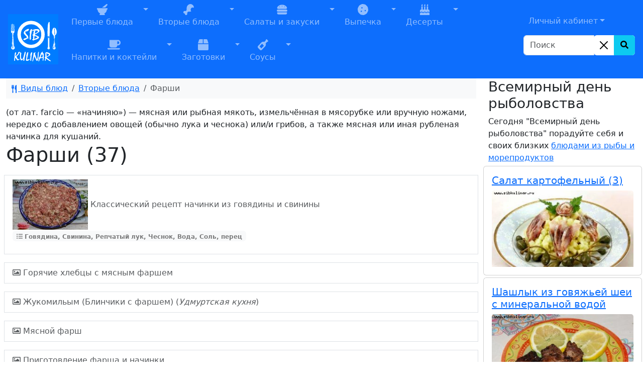

--- FILE ---
content_type: text/html; charset=UTF-8
request_url: https://www.sibkulinar.ru/dishtype.php?id=272
body_size: 10148
content:
<!DOCTYPE html><html lang="ru">
            <head itemscope itemtype="http://schema.org/WPHeader">
            <title itemprop="headline">Фарши / Вторые блюда Кулинарные рецепты приготовления вкусных и изысканных блюд с фото</title>
<meta charset="utf-8" >
                <meta name="description" content="Вид блюда Фарши / Вторые блюда, Кулинарные рецепты, советы, мировые кухни, кухня разных стран, рецепты по месту приготовления, блюда на каждый день, рецепты с фото, пошаговые рецепты, еда">
                <meta itemprop="description" content="Вид блюда Фарши / Вторые блюда, Кулинарные рецепты, советы, мировые кухни, кухня разных стран, рецепты по месту приготовления, блюда на каждый день, рецепты с фото, пошаговые рецепты, еда">
                <meta name="keywords" content="Фарши / Вторые блюда, СибКулинар, Кулинария, рецепты, советы, кухня, фоторецепты, еда">
                <meta itemprop="keywords" content="Фарши / Вторые блюда, СибКулинар, Кулинария, рецепты, советы, кухня, фоторецепты, еда">
                <meta name="viewport" content="width=device-width, initial-scale=1, shrink-to-fit=no">
                <meta name="robots" content="all">
                <meta property="og:type" content="website"><link rel="canonical" href="https://www.sibkulinar.ru/dishtype.php?id=272"><meta property="og:url" content="https://www.sibkulinar.ru/dishtype.php?id=272" ><link rel="icon" href="https://www.sibkulinar.ru/favicon.ico" type="image/x-icon">
                <link rel="shortcut icon" href="https://www.sibkulinar.ru/favicon.ico" type="image/x-icon">
                <link rel="index" title="Кулинарные рецепты приготовления вкусных и изысканных блюд с фото" href="https://www.sibkulinar.ru">
                <meta property="og:title" content="Фарши / Вторые блюда">             
                <link href="https://cdn.jsdelivr.net/npm/bootstrap@5.3.8/dist/css/bootstrap.min.css" rel="stylesheet" integrity="sha384-sRIl4kxILFvY47J16cr9ZwB07vP4J8+LH7qKQnuqkuIAvNWLzeN8tE5YBujZqJLB" crossorigin="anonymous">

                
                <link href="https://www.sibkulinar.ru/templates/main/css/styles.css?ver=107" rel="stylesheet" type="text/css" >
                              
                <script>
                 
                 $(function() {
                 $(window).scroll(function() {
                    if($(this).scrollTop() != 0) {
                        $('#toTop').fadeIn();
            	    } else {
                      $('#toTop').fadeOut();
                    }     
                });
                         
                    $('#toTop').click(function() {
                      $('body,html').animate({scrollTop:0},800);  
                    });       
                });           
                </script> <script>window.yaContextCb=window.yaContextCb||[]</script>
    <script src="https://yandex.ru/ads/system/context.js" async></script>
            </head>
            <body>
<!-- Global site tag (gtag.js) - Google Analytics -->
<script async src="https://www.googletagmanager.com/gtag/js?id=UA-26983722-2"></script>
<script>
  window.dataLayer = window.dataLayer || [];
  function gtag(){dataLayer.push(arguments);}
  gtag('js', new Date());

  gtag('config', 'UA-26983722-2');
</script>
<header><div class="container-fluid px-0"><nav class="navbar navbar-icon-top navbar-expand-lg navbar-dark bg-primary px-md-3">
                   
  <a class="navbar-brand" href="https://www.sibkulinar.ru/"><img src="https://www.sibkulinar.ru/templates/main/images/logo1.png" class="d-inline-block align-top" alt="sibkulinar.ru" title="sibkulinar.ru"></a><button class="navbar-toggler" type="button" data-bs-toggle="collapse" data-bs-target="#navbarSupportedContent" aria-controls="navbarSupportedContent" aria-expanded="false" aria-label="Toggle navigation">
    <span class="navbar-toggler-icon"></span>
  </button><div class="collapse navbar-collapse" id="navbarSupportedContent">  <ul class="navbar-nav mr-auto d-flex flex-md-wrap"><li class="nav-item btn-group">
<a href="https://www.sibkulinar.ru/./dishtype.php?id=30" class="nav-link" role="button"><i class="fas fa-mortar-pestle fa-lg"></i><br>
Первые блюда</a><a href="#" class="nav-link dropdown-toggle dropdown-toggle-split" role="button" id="dropdownMenuLink2" data-bs-toggle="dropdown" aria-expanded="false">
<span class="visually-hidden">Toggle Dropdown</span></a>
<ul class="dropdown-menu" aria-labelledby="dropdownMenuLink2">
<li><a class="dropdown-item" href="https://www.sibkulinar.ru/dishtype.php?id=31">Холодные первые блюда</a></li>
<li><a class="dropdown-item" href="https://www.sibkulinar.ru/dishtype.php?id=35">Горячие первые блюда</a></li>
<li><a class="dropdown-item" href="https://www.sibkulinar.ru/dishtype.php?id=192">Борщи</a></li>
<li><a class="dropdown-item" href="https://www.sibkulinar.ru/dishtype.php?id=203">Рассольники</a></li>
<li><a class="dropdown-item" href="https://www.sibkulinar.ru/dishtype.php?id=204">Солянка</a></li>
<li><a class="dropdown-item" href="https://www.sibkulinar.ru/dishtype.php?id=213">Супы-пюре</a></li>
<li><a class="dropdown-item" href="https://www.sibkulinar.ru/dishtype.php?id=222">Уха</a></li>
<li><a class="dropdown-item" href="https://www.sibkulinar.ru/dishtype.php?id=223">Щи</a></li>
<li><a class="dropdown-item" href="https://www.sibkulinar.ru/dishtype.php?id=225">Холодники</a></li>
<li><a class="dropdown-item" href="https://www.sibkulinar.ru/dishtype.php?id=228">Бульоны</a></li>
<li><a class="dropdown-item" href="https://www.sibkulinar.ru/dishtype.php?id=229">Изысканные супы</a></li>
<li><a class="dropdown-item" href="https://www.sibkulinar.ru/dishtype.php?id=231">Чорба</a></li>
<li><a class="dropdown-item" href="https://www.sibkulinar.ru/dishtype.php?id=268">Лагманы</a></li>
<li><a class="dropdown-item" href="https://www.sibkulinar.ru/dishtype.php?id=269">Супы-крема</a></li>
<li><a class="dropdown-item" href="https://www.sibkulinar.ru/dishtype.php?id=278">Харчо</a></li>
<li><a class="dropdown-item" href="https://www.sibkulinar.ru/dishtype.php?id=279">Похлёбки</a></li>
<li><a class="dropdown-item" href="https://www.sibkulinar.ru/dishtype.php?id=281">Шурпа</a></li>
<li><a class="dropdown-item" href="https://www.sibkulinar.ru/dishtype.php?id=293">Суп-лапша</a></li>
<li><a class="dropdown-item" href="https://www.sibkulinar.ru/dishtype.php?id=303">Супы из фасоли, гороха, чечевицы</a></li>
<li><a class="dropdown-item" href="https://www.sibkulinar.ru/dishtype.php?id=304">Хлебные супы</a></li>
<li><a class="dropdown-item" href="https://www.sibkulinar.ru/dishtype.php?id=316">Айнтопф</a></li>
<li><a class="dropdown-item" href="https://www.sibkulinar.ru/dishtype.php?id=350">Свекольники</a></li>
<li><a class="dropdown-item" href="https://www.sibkulinar.ru/dishtype.php?id=351">Капустняки</a></li>
<li><a class="dropdown-item" href="https://www.sibkulinar.ru/dishtype.php?id=352">Минестроне</a></li>
<li><a class="dropdown-item" href="https://www.sibkulinar.ru/dishtype.php?id=353">Гаспачо</a></li>
<li><a class="dropdown-item" href="https://www.sibkulinar.ru/dishtype.php?id=354">Бозбаш</a></li>
<li><a class="dropdown-item" href="https://www.sibkulinar.ru/dishtype.php?id=373">Хаши</a></li>
<li><a class="dropdown-item" href="https://www.sibkulinar.ru/dishtype.php?id=382">Кулеши</a></li>
</ul>
</li>
<li class="nav-item btn-group">
<a href="https://www.sibkulinar.ru/./dishtype.php?id=3" class="nav-link" role="button"><i class="fas fa-drumstick-bite fa-lg"></i><br>
Вторые блюда</a><a href="#" class="nav-link dropdown-toggle dropdown-toggle-split" role="button" id="dropdownMenuLink3" data-bs-toggle="dropdown" aria-expanded="false">
<span class="visually-hidden">Toggle Dropdown</span></a>
<ul class="dropdown-menu" aria-labelledby="dropdownMenuLink3">
<li><a class="dropdown-item" href="https://www.sibkulinar.ru/dishtype.php?id=43">Блюда из овощей</a></li>
<li><a class="dropdown-item" href="https://www.sibkulinar.ru/dishtype.php?id=48">Блюда из круп и изделий из теста</a></li>
<li><a class="dropdown-item" href="https://www.sibkulinar.ru/dishtype.php?id=52">Блюда из лапши и макарон</a></li>
<li><a class="dropdown-item" href="https://www.sibkulinar.ru/dishtype.php?id=54">Блюда из мяса и мясных продуктов</a></li>
<li><a class="dropdown-item" href="https://www.sibkulinar.ru/dishtype.php?id=60">Блюда из рыбы и морепродуктов</a></li>
<li><a class="dropdown-item" href="https://www.sibkulinar.ru/dishtype.php?id=61">Блюда из грибов</a></li>
<li><a class="dropdown-item" href="https://www.sibkulinar.ru/dishtype.php?id=63">Блюда из фасоли, гороха, чечевицы</a></li>
<li><a class="dropdown-item" href="https://www.sibkulinar.ru/dishtype.php?id=64">Молочные блюда</a></li>
<li><a class="dropdown-item" href="https://www.sibkulinar.ru/dishtype.php?id=65">Яичные блюда</a></li>
<li><a class="dropdown-item" href="https://www.sibkulinar.ru/dishtype.php?id=196">Бефстроганов</a></li>
<li><a class="dropdown-item" href="https://www.sibkulinar.ru/dishtype.php?id=200">Запеканки</a></li>
<li><a class="dropdown-item" href="https://www.sibkulinar.ru/dishtype.php?id=201">Гуляши</a></li>
<li><a class="dropdown-item" href="https://www.sibkulinar.ru/dishtype.php?id=202">Рагу</a></li>
<li><a class="dropdown-item" href="https://www.sibkulinar.ru/dishtype.php?id=205">Жаркое</a></li>
<li><a class="dropdown-item" href="https://www.sibkulinar.ru/dishtype.php?id=208">Бифштексы</a></li>
<li><a class="dropdown-item" href="https://www.sibkulinar.ru/dishtype.php?id=209">Шницели</a></li>
<li><a class="dropdown-item" href="https://www.sibkulinar.ru/dishtype.php?id=211">Шашлыки</a></li>
<li><a class="dropdown-item" href="https://www.sibkulinar.ru/dishtype.php?id=216">Антрекоты</a></li>
<li><a class="dropdown-item" href="https://www.sibkulinar.ru/dishtype.php?id=218">Чахохбили</a></li>
<li><a class="dropdown-item" href="https://www.sibkulinar.ru/dishtype.php?id=220">Бигосы</a></li>
<li><a class="dropdown-item" href="https://www.sibkulinar.ru/dishtype.php?id=234">Кебабы</a></li>
<li><a class="dropdown-item" href="https://www.sibkulinar.ru/dishtype.php?id=245">Блюда из фарша</a></li>
<li><a class="dropdown-item" href="https://www.sibkulinar.ru/dishtype.php?id=249">Из сыра и творога</a></li>
<li><a class="dropdown-item" href="https://www.sibkulinar.ru/dishtype.php?id=250">Фаршированные блюда</a></li>
<li><a class="dropdown-item" href="https://www.sibkulinar.ru/dishtype.php?id=255">Рулеты</a></li>
<li><a class="dropdown-item" href="https://www.sibkulinar.ru/dishtype.php?id=260">Жюльены</a></li>
<li><a class="dropdown-item" href="https://www.sibkulinar.ru/dishtype.php?id=266">Галушки</a></li>
<li><a class="dropdown-item" href="https://www.sibkulinar.ru/dishtype.php?id=272">Фарши</a></li>
<li><a class="dropdown-item" href="https://www.sibkulinar.ru/dishtype.php?id=280">Эскалопы</a></li>
<li><a class="dropdown-item" href="https://www.sibkulinar.ru/dishtype.php?id=297">Соте</a></li>
<li><a class="dropdown-item" href="https://www.sibkulinar.ru/dishtype.php?id=318">Ростбиф</a></li>
<li><a class="dropdown-item" href="https://www.sibkulinar.ru/dishtype.php?id=325">Мусака</a></li>
<li><a class="dropdown-item" href="https://www.sibkulinar.ru/dishtype.php?id=333">Чанахи</a></li>
<li><a class="dropdown-item" href="https://www.sibkulinar.ru/dishtype.php?id=374">Азу</a></li>
<li><a class="dropdown-item" href="https://www.sibkulinar.ru/dishtype.php?id=381">Лангеты</a></li>
</ul>
</li>
<li class="nav-item btn-group">
<a href="https://www.sibkulinar.ru/./dishtype.php?id=5" class="nav-link" role="button"><i class="fas fa-hamburger fa-lg"></i><br>
Салаты и закуски</a><a href="#" class="nav-link dropdown-toggle dropdown-toggle-split" role="button" id="dropdownMenuLink4" data-bs-toggle="dropdown" aria-expanded="false">
<span class="visually-hidden">Toggle Dropdown</span></a>
<ul class="dropdown-menu" aria-labelledby="dropdownMenuLink4">
<li><a class="dropdown-item" href="https://www.sibkulinar.ru/dishtype.php?id=11">Салаты</a></li>
<li><a class="dropdown-item" href="https://www.sibkulinar.ru/dishtype.php?id=19">Холодные закуски</a></li>
<li><a class="dropdown-item" href="https://www.sibkulinar.ru/dishtype.php?id=29">Горячие закуски</a></li>
<li><a class="dropdown-item" href="https://www.sibkulinar.ru/dishtype.php?id=145">Бутерброды</a></li>
<li><a class="dropdown-item" href="https://www.sibkulinar.ru/dishtype.php?id=226">Холодец и заливное</a></li>
<li><a class="dropdown-item" href="https://www.sibkulinar.ru/dishtype.php?id=227">Паштеты</a></li>
<li><a class="dropdown-item" href="https://www.sibkulinar.ru/dishtype.php?id=244">Гренки</a></li>
<li><a class="dropdown-item" href="https://www.sibkulinar.ru/dishtype.php?id=251">Суши (роллы, маки)</a></li>
<li><a class="dropdown-item" href="https://www.sibkulinar.ru/dishtype.php?id=262">Заправки</a></li>
<li><a class="dropdown-item" href="https://www.sibkulinar.ru/dishtype.php?id=264">Студни</a></li>
<li><a class="dropdown-item" href="https://www.sibkulinar.ru/dishtype.php?id=319">Начинки</a></li>
<li><a class="dropdown-item" href="https://www.sibkulinar.ru/dishtype.php?id=356">Пасты</a></li>
<li><a class="dropdown-item" href="https://www.sibkulinar.ru/dishtype.php?id=366">Закусочные торты</a></li>
<li><a class="dropdown-item" href="https://www.sibkulinar.ru/dishtype.php?id=380">Масляные смеси</a></li>
</ul>
</li>
<li class="nav-item btn-group">
<a href="https://www.sibkulinar.ru/./dishtype.php?id=8" class="nav-link" role="button"><i class="fas fa-cookie fa-lg"></i><br>
Выпечка</a><a href="#" class="nav-link dropdown-toggle dropdown-toggle-split" role="button" id="dropdownMenuLink5" data-bs-toggle="dropdown" aria-expanded="false">
<span class="visually-hidden">Toggle Dropdown</span></a>
<ul class="dropdown-menu" aria-labelledby="dropdownMenuLink5">
<li><a class="dropdown-item" href="https://www.sibkulinar.ru/dishtype.php?id=68">Пироги</a></li>
<li><a class="dropdown-item" href="https://www.sibkulinar.ru/dishtype.php?id=69">Блины</a></li>
<li><a class="dropdown-item" href="https://www.sibkulinar.ru/dishtype.php?id=72">Печенье</a></li>
<li><a class="dropdown-item" href="https://www.sibkulinar.ru/dishtype.php?id=73">Пончики</a></li>
<li><a class="dropdown-item" href="https://www.sibkulinar.ru/dishtype.php?id=74">Вафли</a></li>
<li><a class="dropdown-item" href="https://www.sibkulinar.ru/dishtype.php?id=97">Торты</a></li>
<li><a class="dropdown-item" href="https://www.sibkulinar.ru/dishtype.php?id=98">Круассаны</a></li>
<li><a class="dropdown-item" href="https://www.sibkulinar.ru/dishtype.php?id=99">Пирожные</a></li>
<li><a class="dropdown-item" href="https://www.sibkulinar.ru/dishtype.php?id=103">Пироги (сластенка)</a></li>
<li><a class="dropdown-item" href="https://www.sibkulinar.ru/dishtype.php?id=106">Пряники</a></li>
<li><a class="dropdown-item" href="https://www.sibkulinar.ru/dishtype.php?id=110">Блинчатые пироги, пирожки и блинники</a></li>
<li><a class="dropdown-item" href="https://www.sibkulinar.ru/dishtype.php?id=121">Оладьи</a></li>
<li><a class="dropdown-item" href="https://www.sibkulinar.ru/dishtype.php?id=129">Хлеб</a></li>
<li><a class="dropdown-item" href="https://www.sibkulinar.ru/dishtype.php?id=172">Лепёшки</a></li>
<li><a class="dropdown-item" href="https://www.sibkulinar.ru/dishtype.php?id=195">Куличи</a></li>
<li><a class="dropdown-item" href="https://www.sibkulinar.ru/dishtype.php?id=207">Чебуреки</a></li>
<li><a class="dropdown-item" href="https://www.sibkulinar.ru/dishtype.php?id=210">Пиццы</a></li>
<li><a class="dropdown-item" href="https://www.sibkulinar.ru/dishtype.php?id=215">Пирожки</a></li>
<li><a class="dropdown-item" href="https://www.sibkulinar.ru/dishtype.php?id=240">Булочки</a></li>
<li><a class="dropdown-item" href="https://www.sibkulinar.ru/dishtype.php?id=257">Кексы</a></li>
<li><a class="dropdown-item" href="https://www.sibkulinar.ru/dishtype.php?id=271">Начинки</a></li>
<li><a class="dropdown-item" href="https://www.sibkulinar.ru/dishtype.php?id=284">Тесто</a></li>
<li><a class="dropdown-item" href="https://www.sibkulinar.ru/dishtype.php?id=285">Хачапури</a></li>
<li><a class="dropdown-item" href="https://www.sibkulinar.ru/dishtype.php?id=286">Ватрушки</a></li>
<li><a class="dropdown-item" href="https://www.sibkulinar.ru/dishtype.php?id=311">Хворост</a></li>
<li><a class="dropdown-item" href="https://www.sibkulinar.ru/dishtype.php?id=312">Кулебяка</a></li>
<li><a class="dropdown-item" href="https://www.sibkulinar.ru/dishtype.php?id=313">Драники</a></li>
<li><a class="dropdown-item" href="https://www.sibkulinar.ru/dishtype.php?id=315">Беляши</a></li>
<li><a class="dropdown-item" href="https://www.sibkulinar.ru/dishtype.php?id=326">Шаньги</a></li>
<li><a class="dropdown-item" href="https://www.sibkulinar.ru/dishtype.php?id=328">Шарлотки</a></li>
<li><a class="dropdown-item" href="https://www.sibkulinar.ru/dishtype.php?id=329">Штрудели</a></li>
<li><a class="dropdown-item" href="https://www.sibkulinar.ru/dishtype.php?id=331">Курники</a></li>
<li><a class="dropdown-item" href="https://www.sibkulinar.ru/dishtype.php?id=348">Самса</a></li>
<li><a class="dropdown-item" href="https://www.sibkulinar.ru/dishtype.php?id=376">Расстегаи</a></li>
<li><a class="dropdown-item" href="https://www.sibkulinar.ru/dishtype.php?id=377">Сочни</a></li>
<li><a class="dropdown-item" href="https://www.sibkulinar.ru/dishtype.php?id=378">Рогалики</a></li>
<li><a class="dropdown-item" href="https://www.sibkulinar.ru/dishtype.php?id=379">Слойки</a></li>
<li><a class="dropdown-item" href="https://www.sibkulinar.ru/dishtype.php?id=384">Бабы</a></li>
<li><a class="dropdown-item" href="https://www.sibkulinar.ru/dishtype.php?id=385">Коврижки</a></li>
</ul>
</li>
<li class="nav-item btn-group">
<a href="https://www.sibkulinar.ru/./dishtype.php?id=6" class="nav-link" role="button"><i class="fas fa-birthday-cake fa-lg"></i><br>
Десерты</a><a href="#" class="nav-link dropdown-toggle dropdown-toggle-split" role="button" id="dropdownMenuLink6" data-bs-toggle="dropdown" aria-expanded="false">
<span class="visually-hidden">Toggle Dropdown</span></a>
<ul class="dropdown-menu" aria-labelledby="dropdownMenuLink6">
<li><a class="dropdown-item" href="https://www.sibkulinar.ru/dishtype.php?id=75">Сладкие блюда</a></li>
<li><a class="dropdown-item" href="https://www.sibkulinar.ru/dishtype.php?id=77">Суфле</a></li>
<li><a class="dropdown-item" href="https://www.sibkulinar.ru/dishtype.php?id=78">Конфеты. Помадки</a></li>
<li><a class="dropdown-item" href="https://www.sibkulinar.ru/dishtype.php?id=100">Прочее</a></li>
<li><a class="dropdown-item" href="https://www.sibkulinar.ru/dishtype.php?id=102">Салаты (сластенка)</a></li>
<li><a class="dropdown-item" href="https://www.sibkulinar.ru/dishtype.php?id=104">Напитки (сластенка)</a></li>
<li><a class="dropdown-item" href="https://www.sibkulinar.ru/dishtype.php?id=112">Сладкие</a></li>
<li><a class="dropdown-item" href="https://www.sibkulinar.ru/dishtype.php?id=113">Несладкие</a></li>
<li><a class="dropdown-item" href="https://www.sibkulinar.ru/dishtype.php?id=232">Желе</a></li>
<li><a class="dropdown-item" href="https://www.sibkulinar.ru/dishtype.php?id=237">Пудинги</a></li>
<li><a class="dropdown-item" href="https://www.sibkulinar.ru/dishtype.php?id=238">Кремы</a></li>
<li><a class="dropdown-item" href="https://www.sibkulinar.ru/dishtype.php?id=239">Мороженое</a></li>
<li><a class="dropdown-item" href="https://www.sibkulinar.ru/dishtype.php?id=254">Муссы</a></li>
<li><a class="dropdown-item" href="https://www.sibkulinar.ru/dishtype.php?id=256">Мармелады</a></li>
<li><a class="dropdown-item" href="https://www.sibkulinar.ru/dishtype.php?id=259">Джемы</a></li>
<li><a class="dropdown-item" href="https://www.sibkulinar.ru/dishtype.php?id=270">Пасты</a></li>
<li><a class="dropdown-item" href="https://www.sibkulinar.ru/dishtype.php?id=294">Парфе</a></li>
<li><a class="dropdown-item" href="https://www.sibkulinar.ru/dishtype.php?id=295">Пастила</a></li>
<li><a class="dropdown-item" href="https://www.sibkulinar.ru/dishtype.php?id=327">Цукаты</a></li>
<li><a class="dropdown-item" href="https://www.sibkulinar.ru/dishtype.php?id=383">Фланы</a></li>
</ul>
</li>
<li class="nav-item btn-group">
<a href="https://www.sibkulinar.ru/./dishtype.php?id=7" class="nav-link" role="button"><i class="fas fa-coffee fa-lg"></i><br>
Напитки и коктейли</a><a href="#" class="nav-link dropdown-toggle dropdown-toggle-split" role="button" id="dropdownMenuLink7" data-bs-toggle="dropdown" aria-expanded="false">
<span class="visually-hidden">Toggle Dropdown</span></a>
<ul class="dropdown-menu" aria-labelledby="dropdownMenuLink7">
<li><a class="dropdown-item" href="https://www.sibkulinar.ru/dishtype.php?id=81">Холодные напитки</a></li>
<li><a class="dropdown-item" href="https://www.sibkulinar.ru/dishtype.php?id=82">Квасы</a></li>
<li><a class="dropdown-item" href="https://www.sibkulinar.ru/dishtype.php?id=84">Горячие напитки</a></li>
<li><a class="dropdown-item" href="https://www.sibkulinar.ru/dishtype.php?id=130">Коктейли</a></li>
<li><a class="dropdown-item" href="https://www.sibkulinar.ru/dishtype.php?id=158">Шербеты</a></li>
<li><a class="dropdown-item" href="https://www.sibkulinar.ru/dishtype.php?id=197">Чай</a></li>
<li><a class="dropdown-item" href="https://www.sibkulinar.ru/dishtype.php?id=261">Пунши</a></li>
<li><a class="dropdown-item" href="https://www.sibkulinar.ru/dishtype.php?id=273">Глинтвейны</a></li>
<li><a class="dropdown-item" href="https://www.sibkulinar.ru/dishtype.php?id=274">Самогоны</a></li>
<li><a class="dropdown-item" href="https://www.sibkulinar.ru/dishtype.php?id=276">Сбитни</a></li>
<li><a class="dropdown-item" href="https://www.sibkulinar.ru/dishtype.php?id=282">Аперетивы</a></li>
<li><a class="dropdown-item" href="https://www.sibkulinar.ru/dishtype.php?id=283">Крюшоны</a></li>
<li><a class="dropdown-item" href="https://www.sibkulinar.ru/dishtype.php?id=310">Вино</a></li>
<li><a class="dropdown-item" href="https://www.sibkulinar.ru/dishtype.php?id=317">Морсы</a></li>
<li><a class="dropdown-item" href="https://www.sibkulinar.ru/dishtype.php?id=371">Гроги</a></li>
<li><a class="dropdown-item" href="https://www.sibkulinar.ru/dishtype.php?id=372">Джулепы</a></li>
</ul>
</li>
<li class="nav-item btn-group">
<a href="https://www.sibkulinar.ru/./dishtype.php?id=9" class="nav-link" role="button"><i class="fas fa-box fa-lg"></i><br>
Заготовки</a><a href="#" class="nav-link dropdown-toggle dropdown-toggle-split" role="button" id="dropdownMenuLink8" data-bs-toggle="dropdown" aria-expanded="false">
<span class="visually-hidden">Toggle Dropdown</span></a>
<ul class="dropdown-menu" aria-labelledby="dropdownMenuLink8">
<li><a class="dropdown-item" href="https://www.sibkulinar.ru/dishtype.php?id=13">Закрутки</a></li>
<li><a class="dropdown-item" href="https://www.sibkulinar.ru/dishtype.php?id=86">Компот</a></li>
<li><a class="dropdown-item" href="https://www.sibkulinar.ru/dishtype.php?id=89">Соленья</a></li>
<li><a class="dropdown-item" href="https://www.sibkulinar.ru/dishtype.php?id=92">Болгарский перец</a></li>
<li><a class="dropdown-item" href="https://www.sibkulinar.ru/dishtype.php?id=93">Прочие соленья и маринады</a></li>
<li><a class="dropdown-item" href="https://www.sibkulinar.ru/dishtype.php?id=95">Компоты</a></li>
<li><a class="dropdown-item" href="https://www.sibkulinar.ru/dishtype.php?id=159">Варенья</a></li>
<li><a class="dropdown-item" href="https://www.sibkulinar.ru/dishtype.php?id=242">Маринады</a></li>
<li><a class="dropdown-item" href="https://www.sibkulinar.ru/dishtype.php?id=243">Икра, приправы, заправки</a></li>
<li><a class="dropdown-item" href="https://www.sibkulinar.ru/dishtype.php?id=275">Пюре</a></li>
<li><a class="dropdown-item" href="https://www.sibkulinar.ru/dishtype.php?id=290">Повидло</a></li>
<li><a class="dropdown-item" href="https://www.sibkulinar.ru/dishtype.php?id=291">Заморозка</a></li>
<li><a class="dropdown-item" href="https://www.sibkulinar.ru/dishtype.php?id=292">Грибы</a></li>
</ul>
</li>
<li class="nav-item btn-group">
<a href="https://www.sibkulinar.ru/./dishtype.php?id=25" class="nav-link" role="button"><i class="fas fa-wine-bottle fa-lg"></i><br>
Соусы</a><a href="#" class="nav-link dropdown-toggle dropdown-toggle-split" role="button" id="dropdownMenuLink9" data-bs-toggle="dropdown" aria-expanded="false">
<span class="visually-hidden">Toggle Dropdown</span></a>
<ul class="dropdown-menu" aria-labelledby="dropdownMenuLink9">
<li><a class="dropdown-item" href="https://www.sibkulinar.ru/dishtype.php?id=26">Соусы к мясным блюдам</a></li>
<li><a class="dropdown-item" href="https://www.sibkulinar.ru/dishtype.php?id=27">Соусы к рыбе</a></li>
<li><a class="dropdown-item" href="https://www.sibkulinar.ru/dishtype.php?id=28">Соусы к овощным блюдам</a></li>
<li><a class="dropdown-item" href="https://www.sibkulinar.ru/dishtype.php?id=138">Итальянские соусы</a></li>
<li><a class="dropdown-item" href="https://www.sibkulinar.ru/dishtype.php?id=298">Майонезы</a></li>
<li><a class="dropdown-item" href="https://www.sibkulinar.ru/dishtype.php?id=330">Бешамель</a></li>
<li><a class="dropdown-item" href="https://www.sibkulinar.ru/dishtype.php?id=332">Кетчупы</a></li>
<li><a class="dropdown-item" href="https://www.sibkulinar.ru/dishtype.php?id=360">Горячие мучные подливки к мясным кушаньям</a></li>
<li><a class="dropdown-item" href="https://www.sibkulinar.ru/dishtype.php?id=361">Горячие подливки к овощам</a></li>
<li><a class="dropdown-item" href="https://www.sibkulinar.ru/dishtype.php?id=362">Горячие подливки к горячей рыбе и паштетам</a></li>
<li><a class="dropdown-item" href="https://www.sibkulinar.ru/dishtype.php?id=363">Холодные подливки к холодной отварной и жареной говядине, дичи, домашней птице и холодной рыбе </a></li>
<li><a class="dropdown-item" href="https://www.sibkulinar.ru/dishtype.php?id=364">Сладкие подливки к пудингам и кашам</a></li>
<li><a class="dropdown-item" href="https://www.sibkulinar.ru/dishtype.php?id=367">Соусы и приправы для блюд из дикорастущих съедобных растений.</a></li>
</ul>
</li>
</ul></div><div class="d-flex flex-column-reverse bd-highlight "><div class="bd-highlight"><form action="https://www.sibkulinar.ru/find.php" class="form-inline my-2 my-lg-0">
       <div class="input-group mb-3">
        <input type="search" class="form-control"  placeholder="Поиск" name="find" aria-label="Search" aria-describedby="button-search">
            <div class="input-group-append">
            <div class="btn-group bg-white rounded-end" role="group">
                <button type="button" class="btn-close bg-white p-1 m-2 opacity-100" id="search_clear" aria-label="Close"></button>
                <button type="submit" class="btn btn-info" id="button-search" aria-label="Search Button">
                    <i class="fa fa-search" aria-hidden="true"></i>
                </button>
            </div>
            </div> 
        </div>    
    </form>
</div>
<div class="bd-highlight"><ul class="navbar-nav mr-auto">
    <li class="nav-item dropdown">
    <a href="#" class="nav-link dropdown-toggle lk" id="navbarDropdown" role="button" data-bs-toggle="dropdown" aria-haspopup="true" aria-expanded="false">Личный кабинет</a><div class="dropdown-menu auth" aria-labelledby="navbarDropdown" ><h2 class="h3 mb-3 font-weight-normal">Вход</h2><form class="needs-validation was-validated" novalidate>
  <div class="form-group has-validation">
    <label for="exampleInputEmail1">Электронная почта или имя</label>
    <input type="text" class="form-control" id="exampleInputEmail1" aria-describedby="emailHelp" placeholder="Введите e-mail или имя" required>
    <div class="valid-feedback">
      Имя заполнено!
    </div>
    <div class="invalid-feedback">
        Имя или электронный адрес обязательны для заполнения!
      </div>
    <small id="emailHelp" class="form-text text-muted">Введите e-mail или имя, указанные при регистрации.</small>
  </div>
  <div class="form-group">
    <label for="exampleInputPassword1">Пароль</label>
    <input type="password" class="form-control" id="exampleInputPassword1" placeholder="Password" required>
    <div class="invalid-feedback">
        Пароль не может быть пустой!
      </div>
  </div>

  <button type="submit" class="btn btn-primary">Вход</button>
</form>
        <div class="dropdown-divider"></div>
            <a class="dropdown-item" href="#">Первый раз здесь? Зарегистрироваться</a>
            <a class="dropdown-item" href="#">Забыли пароль?</a>
        </div>
</li></ul>
</div>
</div>
</nav></div></header><div class="container-fluid"><div class="row">  <div class="col-sm-12 col-xl-9"><nav aria-label="breadcrumb"><ol class="breadcrumb bg-light p-2"><li class="breadcrumb-item"><a href="https://www.sibkulinar.ru/dishtype.php?id=1"><svg xmlns="http://www.w3.org/2000/svg" width="16" height="16" fill="currentColor" class="bi bi-fork-knife" viewBox="0 0 16 16">
  <path d="M13 .5c0-.276-.226-.506-.498-.465-1.703.257-2.94 2.012-3 8.462a.5.5 0 0 0 .498.5c.56.01 1 .13 1 1.003v5.5a.5.5 0 0 0 .5.5h1a.5.5 0 0 0 .5-.5zM4.25 0a.25.25 0 0 1 .25.25v5.122a.128.128 0 0 0 .256.006l.233-5.14A.25.25 0 0 1 5.24 0h.522a.25.25 0 0 1 .25.238l.233 5.14a.128.128 0 0 0 .256-.006V.25A.25.25 0 0 1 6.75 0h.29a.5.5 0 0 1 .498.458l.423 5.07a1.69 1.69 0 0 1-1.059 1.711l-.053.022a.92.92 0 0 0-.58.884L6.47 15a.971.971 0 1 1-1.942 0l.202-6.855a.92.92 0 0 0-.58-.884l-.053-.022a1.69 1.69 0 0 1-1.059-1.712L3.462.458A.5.5 0 0 1 3.96 0z"/>
</svg> Виды блюд</a></li>
<li class="breadcrumb-item"><a href="https://www.sibkulinar.ru/dishtype.php?id=3">Вторые блюда</a></li>
<li class="breadcrumb-item active sub-category">Фарши</li>
</ol></nav><div class='desc_dishtype'>(от лат. farcio — «начиняю») — мясная или рыбная мякоть, измельчённая в мясорубке или вручную ножами, нередко с добавлением овощей (обычно лука и чеснока) или/и грибов, а также мясная или иная рубленая начинка для кушаний.</div>      <div class="row">      </div><h1>Фарши (37)</h1><div class="row list-group list-group-horizontal d-flex"><div class="p-2"><a class="list-group-item list-group-item-action" href="./recipe.php?id=101921"><img src="./image_recipe.php?id=101921&amp;type=3" loading="lazy" alt="Классический рецепт начинки из говядины и свинины" title="Фото к рецепту Классический рецепт начинки из говядины и свинины"> Классический рецепт начинки из говядины и свинины<p> <span class="badge ingredient bg-light text-black-50"><i class="fas fa-list-ul"></i> Говядина, Свинина, Репчатый лук, Чеснок, Вода, Соль, перец</span></p></a>
</div>
 <div class="p-2"><a class="list-group-item list-group-item-action" href="./recipe.php?id=29380"><i class="far fa-image"></i> Горячие хлебцы с мясным фаршем</a>
</div>
 <div class="p-2"><a class="list-group-item list-group-item-action" href="./recipe.php?id=928"><i class="far fa-image"></i> Жукомильым (Блинчики с фаршем) (<em itemprop="recipeCuisine">Удмуртская кухня</em>)
</a>
</div>
 <div class="p-2"><a class="list-group-item list-group-item-action" href="./recipe.php?id=16025"><i class="far fa-image"></i> Мясной фарш</a>
</div>
 <div class="p-2"><a class="list-group-item list-group-item-action" href="./recipe.php?id=6186"><i class="far fa-image"></i> Приготовление фарша и начинки</a>
</div>
 <div class="p-2"><a class="list-group-item list-group-item-action" href="./recipe.php?id=48584"><i class="far fa-image"></i> Пряный свиной фарш (<em itemprop="recipeCuisine">Тайская кухня</em>)
</a>
</div>
 <div class="p-2"><a class="list-group-item list-group-item-action" href="./recipe.php?id=2491"><i class="far fa-image"></i> Раки с начинкой (Фаршем)</a>
</div>
 <div class="p-2"><a class="list-group-item list-group-item-action" href="./recipe.php?id=33679"><i class="far fa-image"></i> Репа с мясным фаршем</a>
</div>
 <div class="p-2"><a class="list-group-item list-group-item-action" href="./recipe.php?id=41755"><i class="far fa-image"></i> Репа со сладким фаршем</a>
</div>
 <div class="p-2"><a class="list-group-item list-group-item-action" href="./recipe.php?id=67536"><i class="far fa-image"></i> Рыбный фарш для пирожков</a>
</div>
 <div class="p-2"><a class="list-group-item list-group-item-action" href="./recipe.php?id=30392"><i class="far fa-image"></i> Сандвичи с кроличьим фаршем</a>
</div>
 <div class="p-2"><a class="list-group-item list-group-item-action" href="./recipe.php?id=48814"><i class="far fa-image"></i> Фарш в виноградных листьях (<em itemprop="recipeCuisine">Азербайджанская кухня</em>)
</a>
</div>
 <div class="p-2"><a class="list-group-item list-group-item-action" href="./recipe.php?id=6194"><i class="far fa-image"></i> Фарш грибной<p> <span class="badge ingredient bg-light text-black-50"><i class="fas fa-list-ul"></i> Сушеные грибы, Топленое масло, Репчатый лук, Перец молотый, Соль, Белый соус</span></p></a>
</div>
 <div class="p-2"><a class="list-group-item list-group-item-action" href="./recipe.php?id=6195"><i class="far fa-image"></i> Фарш грибной (2)</a>
</div>
 <div class="p-2"><a class="list-group-item list-group-item-action" href="./recipe.php?id=15840"><i class="far fa-image"></i> Фарш для мяса</a>
</div>
 <div class="p-2"><a class="list-group-item list-group-item-action" href="./recipe.php?id=15839"><i class="far fa-image"></i> Фарш для птицы</a>
</div>
 <div class="p-2"><a class="list-group-item list-group-item-action" href="./recipe.php?id=6199"><i class="far fa-image"></i> Фарш из зеленого лука с яйцом</a>
</div>
 <div class="p-2"><a class="list-group-item list-group-item-action" href="./recipe.php?id=9791"><i class="far fa-image"></i> Фарш из кайсы</a>
</div>
 <div class="p-2"><a class="list-group-item list-group-item-action" href="./recipe.php?id=6192"><i class="far fa-image"></i> Фарш из печени и каши</a>
</div>
 <div class="p-2"><a class="list-group-item list-group-item-action" href="./recipe.php?id=28195"><i class="far fa-image"></i> Фарш из свежей капусты</a>
</div>
 <div class="p-2"><a class="list-group-item list-group-item-action" href="./recipe.php?id=28194"><i class="far fa-image"></i> Фарш из соленых грибов</a>
</div>
 <div class="p-2"><a class="list-group-item list-group-item-action" href="./recipe.php?id=60656"><i class="far fa-image"></i> Фарш из яблок</a>
</div>
 <div class="p-2"><a class="list-group-item list-group-item-action" href="./recipe.php?id=27163"><i class="far fa-image"></i> Фарш из яблок (2)</a>
</div>
 <div class="p-2"><a class="list-group-item list-group-item-action" href="./recipe.php?id=28185"><i class="far fa-image"></i> Фарш ливерный</a>
</div>
 <div class="p-2"><a class="list-group-item list-group-item-action" href="./recipe.php?id=60097"><i class="far fa-image"></i> Фарш морковный</a>
</div>
 <div class="p-2"><a class="list-group-item list-group-item-action" href="./recipe.php?id=28196"><i class="far fa-image"></i> Фарш морковный (2)</a>
</div>
 <div class="p-2"><a class="list-group-item list-group-item-action" href="./recipe.php?id=60094"><i class="far fa-image"></i> Фарш мясной - 2</a>
</div>
 <div class="p-2"><a class="list-group-item list-group-item-action" href="./recipe.php?id=28181"><i class="far fa-image"></i> Фарш мясной с луком</a>
</div>
 <div class="p-2"><a class="list-group-item list-group-item-action" href="./recipe.php?id=28184"><i class="far fa-image"></i> Фарш мясной с рисом</a>
</div>
 <div class="p-2"><a class="list-group-item list-group-item-action" href="./recipe.php?id=6188"><i class="far fa-image"></i> Фарш мясной с яйцом</a>
</div>
 <div class="p-2"><a class="list-group-item list-group-item-action" href="./recipe.php?id=28183"><i class="far fa-image"></i> Фарш рисовый с яйцом</a>
</div>
 <div class="p-2"><a class="list-group-item list-group-item-action" href="./recipe.php?id=6203"><i class="far fa-image"></i> Фарш яблочный</a>
</div>
 <div class="p-2"><a class="list-group-item list-group-item-action" href="./recipe.php?id=6082"><i class="far fa-image"></i> Фаршмак из говядины (телятины)</a>
</div>
 <div class="p-2"><a class="list-group-item list-group-item-action" href="./recipe.php?id=24147"><i class="far fa-image"></i> Фаршмак селедочный</a>
</div>
 <div class="p-2"><a class="list-group-item list-group-item-action" href="./recipe.php?id=28353"><i class="far fa-image"></i> Фруктово-ореховый фарш</a>
</div>
 <div class="p-2"><a class="list-group-item list-group-item-action" href="./recipe.php?id=62719"><i class="far fa-image"></i> Шарики из фарша<em> (Духовка)</em></a>
</div>
 <div class="p-2"><a class="list-group-item list-group-item-action" href="./recipe.php?id=31085"><i class="far fa-image"></i> Шарики из фарша с соусом из каперсов </a>
</div>
 </div><nav class="mt-3" aria-label="Page navigation">
        <ul class="pagination"></ul>
    </nav>   </div>   <div class="col-sm-12 col-xl-3"><div class="panel panel-info">
            <div class="panel-heading">
            <h3 class="panel-title">Всемирный день рыболовства</h3>
            </div>
<div class="panel-body"><span>Сегодня "Всемирный день рыболовства" порадуйте себя и своих близких <a href="https://www.sibkulinar.ru/dishtype.php?id=60">блюдами из рыбы и морепродуктов</a></span></div></div><div class="panel panel-info">
    <div class="panel-heading">
    
    </div>
<div class="panel-body"><script type="text/javascript">
<!--
var _acic={dataProvider:10};(function(){var e=document.createElement("script");e.type="text/javascript";e.async=true;e.src="https://www.acint.net/aci.js";var t=document.getElementsByTagName("script")[0];t.parentNode.insertBefore(e,t)})()
//-->
</script><script async="async" src="https://w.uptolike.com/widgets/v1/zp.js?pid=lfe5e417f93b5a06980fa10f5490c3642034db1f90" type="text/javascript"></script></div></div><!-- Yandex.RTB R-A-447761-2 -->
<div id="yandex_rtb_R-A-447761-2"></div>
<script>
    window.yaContextCb.push(() => {
        Ya.Context.AdvManager.render({
            "blockId": "R-A-447761-2",
            "renderTo": "yandex_rtb_R-A-447761-2"
        })
    })
</script><div><div class="row">    <div class="col-12 col-md-6 col-xl-12 col-xxl-6 g-1"><div class="card" itemscope itemtype="http://schema.org/Recipe">
        <div class="card-body">
        <h5 class="card-title" itemprop="name"><a href='https://www.sibkulinar.ru/recipe.php?id=67048'>Салат картофельный (3)</a></h5><a href='https://www.sibkulinar.ru/recipe.php?id=67048'><img class="card-img-top" loading="lazy" src="https://www.sibkulinar.ru/image_recipe.php?id=67048" title="Рецепт Салат картофельный (3)" alt="Салат картофельный (3)"></a></div></div></div>    <div class="col-12 col-md-6 col-xl-12 col-xxl-6 g-1"><div class="card" itemscope itemtype="http://schema.org/Recipe">
        <div class="card-body">
        <h5 class="card-title" itemprop="name"><a href='https://www.sibkulinar.ru/recipe.php?id=102685'>Шашлык из говяжьей шеи с минеральной водой</a></h5><a href='https://www.sibkulinar.ru/recipe.php?id=102685'><img class="card-img-top" loading="lazy" src="https://www.sibkulinar.ru/image_recipe.php?id=102685" title="Рецепт Шашлык из говяжьей шеи с минеральной водой" alt="Шашлык из говяжьей шеи с минеральной водой"></a></div></div></div></div></div><div class="panel panel-info">
    <div class="panel-heading">
    <h3 class="panel-title">Совет <a href="./">еще</a></h3>
    </div>
<div class="panel-body"><span>Если лук очень горький, его следует обдать кипятком, а затем сбрызнуть уксусом или лимонным соком.</span></div></div><div class="panel panel-info">
    <div class="panel-heading">
    <h3 class="panel-title">Новые рецепты</h3>
    </div>
<div class="panel-body" itemscope itemtype="https://schema.org/Recipe"><div class="list-group row  row-cols-md-2">
<a href="recipe.php?id=110502" class="list-group-item list-group-item-action col-12 col-md-6 col-xl-12"><i class="fas fa-receipt"></i> Брусничный морс&nbsp;<span class="badge ingredient badge ingredient bg-light text-black-50"></span>
</a> 
<a href="recipe.php?id=110501" class="list-group-item list-group-item-action col-12 col-md-6 col-xl-12"><i class="fas fa-receipt"></i> Рождественский кекс&nbsp;<span class="badge ingredient badge ingredient bg-light text-black-50"></span>
</a> 
<a href="recipe.php?id=110500" class="list-group-item list-group-item-action col-12 col-md-6 col-xl-12"><i class="fas fa-receipt"></i> Ореховый рулет (3)&nbsp;<span class="badge ingredient badge ingredient bg-light text-black-50"></span>
<em> (Духовка)</em></a> 
<a href="recipe.php?id=110499" class="list-group-item list-group-item-action col-12 col-md-6 col-xl-12"><i class="fas fa-receipt"></i> Рулет шоколадный с малиной&nbsp;<span class="badge ingredient badge ingredient bg-light text-black-50"></span>
</a> 
<a href="recipe.php?id=110498" class="list-group-item list-group-item-action col-12 col-md-6 col-xl-12"><i class="fas fa-receipt"></i> Пирог с ягодами&nbsp;<span class="badge ingredient badge ingredient bg-light text-black-50"></span>
<em> (Духовка)</em></a> 
<a href="recipe.php?id=110497" class="list-group-item list-group-item-action col-12 col-md-6 col-xl-12"><i class="fas fa-receipt"></i> Пирог с яблоками (4)&nbsp;<span class="badge ingredient badge ingredient bg-light text-black-50"></span>
<em> (Духовка)</em></a> 
<a href="recipe.php?id=110496" class="list-group-item list-group-item-action col-12 col-md-6 col-xl-12"><i class="fas fa-receipt"></i> Закуска&nbsp;<span class="badge ingredient badge ingredient bg-light text-black-50"></span>
</a> 
<a href="recipe.php?id=110495" class="list-group-item list-group-item-action col-12 col-md-6 col-xl-12"><i class="fas fa-receipt"></i> Салат "Мимоза" (17)&nbsp;<span class="badge ingredient badge ingredient bg-light text-black-50"></span>
</a> 
<a href="recipe.php?id=110494" class="list-group-item list-group-item-action col-12 col-md-6 col-xl-12"><i class="fas fa-receipt"></i>  Салат грибной (8)&nbsp;<span class="badge ingredient badge ingredient bg-light text-black-50">Грибы, Растительное масло, Уксус, Чеснок, Зелень петрушки или укропа, перец, Соль</span>
</a> 
<a href="recipe.php?id=110493" class="list-group-item list-group-item-action col-12 col-md-6 col-xl-12"><i class="fas fa-receipt"></i> Салат грибной (7)&nbsp;<span class="badge ingredient badge ingredient bg-light text-black-50">Рис, Яйцо, лук зеленый, Маринованные грибы, Майонез, Сметана, Зелень петрушки</span>
</a> 
</div>
</div></div>
   </div>
</div></div><footer class="container-fluid px-0">
                <nav class="navbar navbar-dark bg-dark">
            <p class="text-white">Внимание!!! Все права на материалы, находящиеся на сайте <a href="https://www.sibkulinar.ru">sibkulinar.ru</a> охраняются в соответствии с действующим законодательством. При использовании материалов гиперссылка обязательна.
<a href="mailto:mail@sibkulinar.ru">mail@sibkulinar.ru</a></p>
<p class="text-white">Администрация сайта не несет ответственности за результат приготовления рецептов, методик и рекомендаций приготовления блюд, работоспособность внешних ресурсов, а также рекламных объявлений. Администрация может не разделять мнение авторов статей.</p><div class="float-right">
Подписывайтесь<a href="https://vk.com/sibkulinar"><i class="fab fa-vk fa-2x"></i></a>&nbsp;&nbsp;
<a href="https://ok.ru/group/55559519928322"><i class="fab fa-odnoklassniki fa-2x"></i></a>&nbsp;&nbsp;
<!--LiveInternet counter--><script><!--
document.write("<a href='https://www.liveinternet.ru/click' "+
"target=_blank><img src='https://counter.yadro.ru/hit?t26.6;r"+
escape(document.referrer)+((typeof(screen)=="undefined")?"":
";s"+screen.width+"*"+screen.height+"*"+(screen.colorDepth?
screen.colorDepth:screen.pixelDepth))+";u"+escape(document.URL)+
";"+Math.random()+
"' alt='' title='LiveInternet: показано число посетителей за"+
" сегодня' "+
"border='0' width='88' height='15'><\/a>")
//--></script><!--/LiveInternet-->
<a href="https://www.prchecker.info/" title="Page Ranking Tool" target="_blank">
<img src="https://pr.prchecker.info/getpr.php?codex=aHR0cDovL3d3dy5zaWJrdWxpbmFyLnJ1&amp;tag=2" alt="Page Ranking Tool" style="border:0;" ></a>
<!-- Yandex.Metrika counter -->
<script>
   (function(m,e,t,r,i,k,a){m[i]=m[i]||function(){(m[i].a=m[i].a||[]).push(arguments)};
   m[i].l=1*new Date();k=e.createElement(t),a=e.getElementsByTagName(t)[0],k.async=1,k.src=r,a.parentNode.insertBefore(k,a)})
   (window, document, "script", "https://mc.yandex.ru/metrika/tag.js", "ym");

   ym(613258, "init", {
        clickmap:true,
        trackLinks:true,
        accurateTrackBounce:true
   });
</script>
<noscript><div><img src="https://mc.yandex.ru/watch/613258" style="position:absolute; left:-9999px;" alt="" ></div></noscript>
<!-- /Yandex.Metrika counter --></div></nav></footer>
<script src="https://cdn.jsdelivr.net/npm/bootstrap@5.3.8/dist/js/bootstrap.bundle.min.js" integrity="sha384-FKyoEForCGlyvwx9Hj09JcYn3nv7wiPVlz7YYwJrWVcXK/BmnVDxM+D2scQbITxI" crossorigin="anonymous"></script><script  src="https://www.sibkulinar.ru/templates/main/javascript/all.min.js"></script>
<script  src="https://www.sibkulinar.ru/templates/main/javascript/script.js"></script>
<div class="alert alert-warning" role="alert">
            Настоящий интернет-ресурс использует файлы cookie. Продолжая работу с Настоящим интернет-ресурсом, вы подтверждаете свое согласие на обработку/использование cookies вашего браузера, которые помогают нам делать этот интернет-ресурс удобнее для пользователей в порядке предусмотренном Политикой по cookies. 
<p>
В противном случае вы можете запретить сохранение/обработку файлов cookie в настройках своего браузера или покинуть настоящий Интернет-ресурс. 
        </div><div class="scrollup">
      <i class="fas fa-chevron-up"></i>
    </div> <script>
    lazyload();
    $(function() {
      // при нажатии на кнопку scrollup
      $('.scrollup').click(function() {
        // переместиться в верхнюю часть страницы
        $("html, body").animate({
          scrollTop:0
        },1000);
      })
    })
    // при прокрутке окна (window)
    $(window).scroll(function() {
      // если пользователь прокрутил страницу более чем на 200px
      if ($(this).scrollTop()>200) {
        // то сделать кнопку scrollup видимой
        $('.scrollup').fadeIn();
      }
      // иначе скрыть кнопку scrollup
      else {
        $('.scrollup').fadeOut();
      }
    });
    </script></body>
</html>

--- FILE ---
content_type: application/javascript;charset=utf-8
request_url: https://w.uptolike.com/widgets/v1/version.js?cb=cb__utl_cb_share_176848700986312
body_size: 396
content:
cb__utl_cb_share_176848700986312('1ea92d09c43527572b24fe052f11127b');